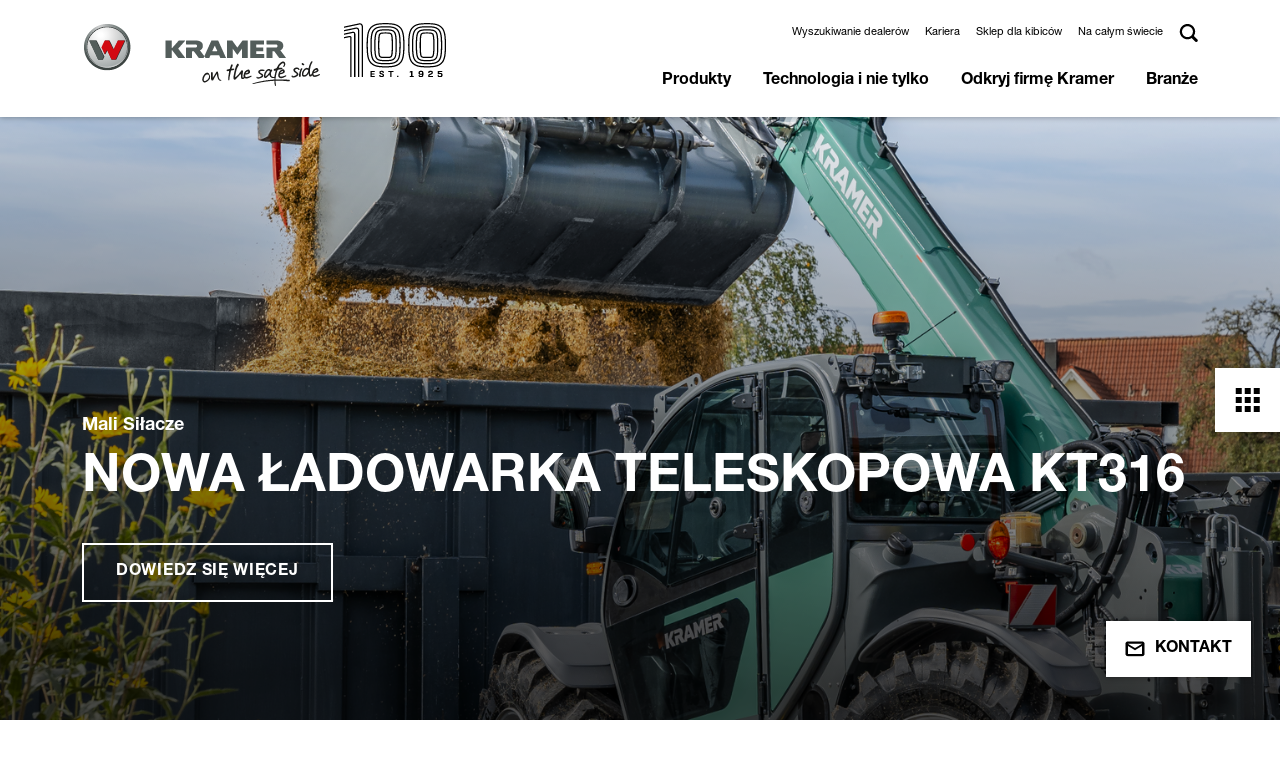

--- FILE ---
content_type: text/html; charset=utf-8
request_url: https://www.kramer-online.com/pl
body_size: 14303
content:
<!DOCTYPE html>
<html lang="pl" itemscope itemtype="https://schema.org/WebSite" class="no-js">
<head><!-- Copyright (c) 2000-2024 etracker GmbH. All rights reserved. -->
        <!-- This material may not be reproduced, displayed, modified or distributed -->
        <!-- without the express prior written permission of the copyright holder. -->
        <!-- etracker tracklet 5.0 -->
        <script type="text/javascript">
        // var et_pagename = "";
        // var et_areas = "";
        // var et_tval = 0;
        // var et_tsale = 0;
        // var et_tonr = "";
        // var et_basket = "";
        var et_proxy_redirect = "\/\/etd.kramer-online.com";
        </script>
        <script id="_etLoader" type="text/javascript" charset="UTF-8" data-block-cookies="true" data-secure-code="5zENpm" src="//etd.kramer-online.com/code/e.js" async></script>
        <!-- etracker tracklet 5.0 end -->

<meta charset="utf-8">
<!-- 
	This website is powered by TYPO3 - inspiring people to share!
	TYPO3 is a free open source Content Management Framework initially created by Kasper Skaarhoj and licensed under GNU/GPL.
	TYPO3 is copyright 1998-2026 of Kasper Skaarhoj. Extensions are copyright of their respective owners.
	Information and contribution at https://typo3.org/
-->



<title>Maszyny budowlane i rolnicze | Kramer</title>
<meta name="generator" content="TYPO3 CMS">
<meta name="description" content="Kramer jest dostawcą maszyn budowlanych i rolniczych z napędem na 4 koła: ładowarek kołowych i ładowarek teleskopowych. Dowiedz się więcej o naszych produktach na stronie internetowej!">
<meta name="viewport" content="width=device-width, initial-scale=1, user-scalable=0, shrink-to-fit=no">
<meta name="twitter:card" content="summary">


<link rel="stylesheet" href="/typo3temp/assets/compressed/merged-e459976336dd502e8066a6eca0d7bf28-97d108ad30a9ea8e62ab604d4a45f55a.css?1764680456" media="all">




<script>document.documentElement.classList.remove("no-js");</script>

<link rel="apple-touch-icon" sizes="180x180" href="/_assets/b9df004e7f37d8e39e1f5da3327f12bc/Icons/Favicons/apple-touch-icon.png">
<link rel="icon" type="image/png" sizes="32x32" href="/_assets/b9df004e7f37d8e39e1f5da3327f12bc/Icons/Favicons/favicon-32x32.png">
<link rel="icon" type="image/png" sizes="16x16" href="/_assets/b9df004e7f37d8e39e1f5da3327f12bc/Icons/Favicons/favicon-16x16.png">
<link rel="mask-icon" href="/_assets/b9df004e7f37d8e39e1f5da3327f12bc/Icons/Favicons/safari-pinned-tab.svg" color="#ffd511">
<link href="/_assets/b9df004e7f37d8e39e1f5da3327f12bc/Icons/Favicons/favicon.ico" rel="shortcut icon" />
<link rel="manifest" href="/_assets/b9df004e7f37d8e39e1f5da3327f12bc/Icons/Favicons/manifest.json" crossorigin="use-credentials">
<script data-ignore="1" data-cookieconsent="statistics" type="text/plain"></script>
<link rel="canonical" href="https://www.kramer-online.com/pl/"/>

<link rel="alternate" hreflang="x-default" href="https://www.kramer-online.com/world/"/>
<link rel="alternate" hreflang="de-DE" href="https://www.kramer-online.com/de/"/>
<link rel="alternate" hreflang="de-AT" href="https://www.kramer-online.com/at/"/>
<link rel="alternate" hreflang="de-CH" href="https://www.kramer-online.com/ch/"/>
<link rel="alternate" hreflang="fr-CH" href="https://www.kramer-online.com/ch/fr/"/>
<link rel="alternate" hreflang="it-CH" href="https://www.kramer-online.com/ch/it/"/>
<link rel="alternate" hreflang="fr-FR" href="https://www.kramer-online.com/fr/"/>
<link rel="alternate" hreflang="it-IT" href="https://www.kramer-online.com/it/"/>
<link rel="alternate" hreflang="es-ES" href="https://www.kramer-online.com/es/"/>
<link rel="alternate" hreflang="nl-NL" href="https://www.kramer-online.com/nl/"/>
<link rel="alternate" hreflang="pl-PL" href="https://www.kramer-online.com/pl/"/>
<link rel="alternate" hreflang="sv-SE" href="https://www.kramer-online.com/se/"/>
<link rel="alternate" hreflang="en-GB" href="https://www.kramer-online.com/uk/"/>
<link rel="alternate" hreflang="en-IE" href="https://www.kramer-online.com/uk/"/>
<link rel="alternate" hreflang="en-FI" href="https://www.kramer-online.com/europe/"/>
<link rel="alternate" hreflang="en-HU" href="https://www.kramer-online.com/europe/"/>
<link rel="alternate" hreflang="en-EE" href="https://www.kramer-online.com/europe/"/>
<link rel="alternate" hreflang="en-BE" href="https://www.kramer-online.com/europe/"/>
<link rel="alternate" hreflang="en-AU" href="https://www.kramer-online.com/anz/"/>
<link rel="alternate" hreflang="en-NZ" href="https://www.kramer-online.com/anz/"/>
<link rel="alternate" hreflang="ru-UA" href="https://www.kramer-online.com/ua/"/>
<link rel="alternate" hreflang="ru-RU" href="https://www.kramer-online.com/ru/"/>
<link rel="alternate" hreflang="ru-BY" href="https://www.kramer-online.com/ru/"/>
</head>
<body data-pid="72" data-language="7" data-exid="">





    <header class="header ">
        <div class="container visible">
            <nav class="navbar navbar-expand-lg header__nav">
                <a href="/pl/" aria-label="" class="navbar-brand header__brand">
                    <img class="navbar-logo" src="/resources/_build/images/logos/logo.svg" width="610" height="168" alt="" />
                    <img class="navbar-logo anniversary" src="/resources/_build/images/logos/logo-100years.svg" width="102" height="54" alt="" />
                </a>
                <div class="header__actions actions d-lg-none">
                    <button type="button" class="actions__item btn btn-toggle-menu actions__item--search" data-trigger="#panel-search">
                        <img src="/resources/_build/images/icons/search.svg">
                    </button>
                    <button type="button" class="actions__item btn btn-toggle-menu actions__item--menu"
                            data-trigger="#panel-menu-main"></button>
                </div>
                <div id="panel-search" class="navbar-collapse header__navbar d-lg-none">
                    <form class="form form-inline search-box search-box--mobile"
                          method="GET"
                          action="/pl/wyszukaj">
                         <div class="search-box__box">
                             <input type="search"
                                    class="form-control input-text search-box__input"
                                    name="tx_solr[q]"
                                    placeholder="Search"
                                    aria-label="Search">
                             <button type="submit"
                                     class="btn btn-secondary search-box__button">
                                    <img src="/resources/_build/images/icons/search_white.svg"></i>
                             </button>
                        </div>
                    </form>
                </div>
                <nav id="panel-menu-main"
                    class="navbar-collapse header__navbar">
                    <div class="navbar-links d-flex header__links">
                        <ul class="navbar-nav header__menu header__menu--top header-top">
                            
                                
                                    <li class="nav-item header-top__item">
                                        
                                            <a href="https://locations.kramer-online.com/lf/" target="_blank" aria-haspopup="false" rel="noreferrer" title="Wyszukiwanie dealerów" class="link default
 none">
                                                Wyszukiwanie dealerów
                                            </a>
                                        
                                    </li>
                                
                                    <li class="nav-item header-top__item">
                                        
                                            <a href="/pl/odkryj-firme-kramer/kariera" aria-haspopup="false" title="Kariera" class="link default
 none">
                                                Kariera
                                            </a>
                                        
                                    </li>
                                
                                    <li class="nav-item header-top__item">
                                        
                                            <a href="https://www.kramer-shop.de/" target="_blank" aria-haspopup="false" rel="noreferrer" title="Sklep dla kibiców" class="link default
 none">
                                                Sklep dla kibiców
                                            </a>
                                        
                                    </li>
                                
                                    <li class="nav-item header-top__item">
                                        
                                            <a href="https://www.kramer-online.com/gateway" target="_blank" aria-haspopup="false" title="Na całym świecie" class="link default
 none">
                                                Na całym świecie
                                            </a>
                                        
                                    </li>
                                
                            
                            
                            <li class="nav-item d-none d-lg-block header-top__item header-top__item--search search-box search-box--desktop">
                                <a href="#"
                                   class="search-box__btn"
                                   data-open="panel-search-desktop">
                                  <img src="/resources/_build/images/icons/search.svg">
                                </a>
                                <div id="panel-search-desktop" class="search-panel search-box__inner">
                                    <form class="form form-inline search-box__form"
                                          method="GET"
                                          action="/pl/wyszukaj">
                                         <div class="search-box__box">
                                             <input type="search"
                                                    name="tx_solr[q]"
                                                    class="form-control input-text search-box__input"
                                                    placeholder="Search"
                                                    aria-label="Search">
                                             <button type="submit"
                                                     class="btn btn-secondary search-box__button">
                                                    <img src="/resources/_build/images/icons/search_white.svg">
                                             </button>
                                         </div>
                                    </form>
                                </div>
                            </li>
                        </ul>
                    </div>
                    <ul class="navbar-nav header__menu header__menu--main header-main" data-menu="main">
                        
                            
                            <li class="nav-item header-main__item">
                                
                                    <button type="button" class="btn btn-menu d-lg-none"><img src="/resources/_build/images/icons/arrow_black.svg"></button>
                                
                                <a href="/pl/produkty"
                                    title="Produkty"
                                    class="nav-link"
                                    data-hover="submenu"
                                    target="_self"
                                rel="noreferrer">
                                Produkty</a>
                                
                                
                                    
        <div class="main-submenu">
            <ul class="submenu-list">
                
                       
                    
                        <li>
                            
                                <button type="button" class="btn btn-menu d-lg-none"><img src="/resources/_build/images/icons/arrow_black.svg"></button>
                            
                            <a href="/pl/produkty/ladowarki-kolowe"
                               target="_self"
                               title="Ładowarki kołowe"
                               class="animation-arrow animation-arrow--dark"
                               data-open="submenu"><span>Ładowarki kołowe</span> </a>
                            
                                <div class="submenu">
                                    <ul class="submenu-list">
                                        
                                            
    
        
        <li>
            <a href="/pl/produkty/ladowarki-kolowe/ladowarki-kolowe-dla-budownictwa" title="Ładowarki kołowe dla budownictwa"
                data-open="submenu"><span>
            Ładowarki kołowe dla budownictwa</span></a>
        </li>
    

                                        
                                            
    
        
        <li>
            <a href="/pl/produkty/ladowarki-kolowe/ladowarki-kolowe-dla-rolnictwa" title="Ładowarki kołowe dla rolnictwa"
                data-open="submenu"><span>
            Ładowarki kołowe dla rolnictwa</span></a>
        </li>
    

                                        
                                    </ul>
                                </div>
                            
                        </li>
                    
                
                       
                    
                        <li>
                            
                                <button type="button" class="btn btn-menu d-lg-none"><img src="/resources/_build/images/icons/arrow_black.svg"></button>
                            
                            <a href="/pl/produkty/ladowarki-kolowe-teleskopowe"
                               target="_self"
                               title="Ładowarki kołowe teleskopowe"
                               class="animation-arrow animation-arrow--dark"
                               data-open="submenu"><span>Ładowarki kołowe teleskopowe</span> </a>
                            
                                <div class="submenu">
                                    <ul class="submenu-list">
                                        
                                            
    
        
        <li>
            <a href="/pl/produkty/ladowarki-kolowe-teleskopowe/ladowarki-kolowe-teleskopowe-dla-budownictwa" title="Ładowarki kołowe teleskopowe dla budownictwa"
                data-open="submenu"><span>
            Ładowarki kołowe teleskopowe dla budownictwa</span></a>
        </li>
    

                                        
                                            
    
        
        <li>
            <a href="/pl/produkty/ladowarki-kolowe-teleskopowe/ladowarki-kolowe-teleskopowe-dla-rolnictwa" title="Ładowarki kołowe teleskopowe dla rolnictwa"
                data-open="submenu"><span>
            Ładowarki kołowe teleskopowe dla rolnictwa</span></a>
        </li>
    

                                        
                                    </ul>
                                </div>
                            
                        </li>
                    
                
                       
                    
                        <li>
                            
                                <button type="button" class="btn btn-menu d-lg-none"><img src="/resources/_build/images/icons/arrow_black.svg"></button>
                            
                            <a href="/pl/produkty/ladowarki-teleskopowe"
                               target="_self"
                               title="Ładowarki teleskopowe"
                               class="animation-arrow animation-arrow--dark"
                               data-open="submenu"><span>Ładowarki teleskopowe</span> </a>
                            
                                <div class="submenu">
                                    <ul class="submenu-list">
                                        
                                            
    
        
        <li>
            <a href="/pl/produkty/ladowarki-teleskopowe/ladowarki-teleskopowe-dla-budownictwa" title="Ładowarki teleskopowe dla budownictwa"
                data-open="submenu"><span>
            Ładowarki teleskopowe dla budownictwa</span></a>
        </li>
    

                                        
                                            
    
        
        <li>
            <a href="/pl/produkty/ladowarki-teleskopowe/ladowarki-teleskopowe-dla-rolnictwa" title="Ładowarki teleskopowe dla rolnictwa"
                data-open="submenu"><span>
            Ładowarki teleskopowe dla rolnictwa</span></a>
        </li>
    

                                        
                                    </ul>
                                </div>
                            
                        </li>
                    
                
                       
                    
                        <li>
                            
                            <a href="/pl/produkty/osprzet-dodatkowy"
                               target="_self"
                               title="Osprzęt dodatkowy"
                               class=""
                               ><span>Osprzęt dodatkowy</span> </a>
                            
                        </li>
                    
                
                <li><div class="submenu submenu-product submenu-fake"></div></li>
            </ul>
        </div>
    
                                
                            </li>
                        
                            
                            <li class="nav-item header-main__item">
                                
                                    <button type="button" class="btn btn-menu d-lg-none"><img src="/resources/_build/images/icons/arrow_black.svg"></button>
                                
                                <a href="/pl/technologia-i-nie-tylko"
                                    title="Technologia i nie tylko"
                                    class="nav-link"
                                    data-hover="submenu"
                                    target="_self"
                                rel="noreferrer">
                                Technologia i nie tylko</a>
                                
                                
                                    
        <div class="main-submenu">
            <ul class="submenu-list">
                
                       
                    
                        <li>
                            
                            <a href="/pl/technologia-i-nie-tylko/system-kramer"
                               target="_self"
                               title="System Kramer"
                               class=""
                               ><span>System Kramer</span> </a>
                            
                        </li>
                    
                
                       
                    
                        <li>
                            
                            <a href="/pl/technologia-i-nie-tylko/tryby-skretu"
                               target="_self"
                               title="Tryby skrętu"
                               class=""
                               ><span>Tryby skrętu</span> </a>
                            
                        </li>
                    
                
                       
                    
                        <li>
                            
                            <a href="/pl/technologia-i-nie-tylko/equipcare"
                               target="_self"
                               title="EquipCare"
                               class=""
                               ><span>EquipCare</span> </a>
                            
                        </li>
                    
                
                       
                    
                        <li>
                            
                            <a href="/pl/technologia-i-nie-tylko/ecospeed-ecospeedpro"
                               target="_self"
                               title="ecospeed &amp; ecospeedPRO"
                               class=""
                               ><span>ecospeed &amp; ecospeedPRO</span> </a>
                            
                        </li>
                    
                
                       
                    
                        <li>
                            
                                <button type="button" class="btn btn-menu d-lg-none"><img src="/resources/_build/images/icons/arrow_black.svg"></button>
                            
                            <a href="/pl/technologia-i-nie-tylko/wlasciwosci"
                               target="_self"
                               title="Właściwości"
                               class="animation-arrow animation-arrow--dark"
                               data-open="submenu"><span>Właściwości</span> </a>
                            
                                <div class="submenu">
                                    <ul class="submenu-list">
                                        
                                            
    
        
        <li>
            <a href="/pl/technologia-i-nie-tylko/wlasciwosci/smart-loading" title="Smart Loading"
               ><span>
            Smart Loading</span></a>
        </li>
    

                                        
                                            
    
        
        <li>
            <a href="/pl/technologia-i-nie-tylko/wlasciwosci/smart-driving" title="Smart Driving"
               ><span>
            Smart Driving</span></a>
        </li>
    

                                        
                                            
    
        
        <li>
            <a href="/pl/technologia-i-nie-tylko/wlasciwosci/smart-handling" title="Smart Handling:"
               ><span>
            Smart Handling:</span></a>
        </li>
    

                                        
                                            
    
        
        <li>
            <a href="/pl/technologia-i-nie-tylko/wlasciwosci/smart-attach" title="Smart Attach"
               ><span>
            Smart Attach</span></a>
        </li>
    

                                        
                                    </ul>
                                </div>
                            
                        </li>
                    
                
                       
                    
                        <li>
                            
                                <button type="button" class="btn btn-menu d-lg-none"><img src="/resources/_build/images/icons/arrow_black.svg"></button>
                            
                            <a href="/pl/technologia-i-nie-tylko/zero-emission"
                               target="_self"
                               title="Zero Emission"
                               class="animation-arrow animation-arrow--dark"
                               data-open="submenu"><span>Zero Emission</span> </a>
                            
                                <div class="submenu">
                                    <ul class="submenu-list">
                                        
                                            
    
        
        <li>
            <a href="/pl/technologia-i-nie-tylko/zero-emission/faq-zero-emission" title="FAQ Zero Emission"
               ><span>
            FAQ Zero Emission</span></a>
        </li>
    

                                        
                                    </ul>
                                </div>
                            
                        </li>
                    
                
                <li><div class="submenu submenu-product submenu-fake"></div></li>
            </ul>
        </div>
    
                                
                            </li>
                        
                            
                            <li class="nav-item header-main__item">
                                
                                    <button type="button" class="btn btn-menu d-lg-none"><img src="/resources/_build/images/icons/arrow_black.svg"></button>
                                
                                <a href="/pl/odkryj-firme-kramer"
                                    title="Odkryj firmę Kramer"
                                    class="nav-link"
                                    data-hover="submenu"
                                    target="_self"
                                rel="noreferrer">
                                Odkryj firmę Kramer</a>
                                
                                
                                    
        <div class="main-submenu">
            <ul class="submenu-list">
                
                       
                    
                        <li>
                            
                            <a href="/pl/odkryj-firme-kramer/wiadomosci"
                               target="_self"
                               title="Wiadomości"
                               class=""
                               ><span>Wiadomości</span> </a>
                            
                        </li>
                    
                
                       
                    
                        <li>
                            
                            <a href="/pl/odkryj-firme-kramer/raporty-z-terenu"
                               target="_self"
                               title="Raporty z terenu"
                               class=""
                               ><span>Raporty z terenu</span> </a>
                            
                        </li>
                    
                
                       
                    
                        <li>
                            
                            <a href="/pl/odkryj-firme-kramer/targi"
                               target="_self"
                               title="Targi"
                               class=""
                               ><span>Targi</span> </a>
                            
                        </li>
                    
                
                       
                    
                        <li>
                            
                            <a href="/pl/odkryj-firme-kramer/nasza-historia"
                               target="_self"
                               title="Nasza historia"
                               class=""
                               ><span>Nasza historia</span> </a>
                            
                        </li>
                    
                
                       
                    
                        <li>
                            
                            <a href="/pl/broszury"
                               target="_self"
                               title="Broszury"
                               class=""
                               ><span>Broszury</span> </a>
                            
                        </li>
                    
                
                <li><div class="submenu submenu-product submenu-fake"></div></li>
            </ul>
        </div>
    
                                
                            </li>
                        
                            
                            <li class="nav-item header-main__item">
                                
                                    <button type="button" class="btn btn-menu d-lg-none"><img src="/resources/_build/images/icons/arrow_black.svg"></button>
                                
                                <a href="/pl/branze"
                                    title="Branże"
                                    class="nav-link"
                                    data-hover="submenu"
                                    target="_self"
                                rel="noreferrer">
                                Branże</a>
                                
                                
                                    
        <div class="main-submenu">
            <ul class="submenu-list">
                
                       
                    
                        <li>
                            
                            <a href="/pl/branze/rolnictwo"
                               target="_self"
                               title="Rolnictwo"
                               class=""
                               ><span>Rolnictwo</span> </a>
                            
                        </li>
                    
                
                       
                    
                        <li>
                            
                            <a href="/pl/branze/budownictwo"
                               target="_self"
                               title="budownictwo"
                               class=""
                               ><span>budownictwo</span> </a>
                            
                        </li>
                    
                
                       
                    
                        <li>
                            
                            <a href="/pl/branze/budownictwo-ogrodowe-i-krajobrazowe"
                               target="_self"
                               title="Budownictwo ogrodowe i krajobrazowe"
                               class=""
                               ><span>Budownictwo ogrodowe i krajobrazowe</span> </a>
                            
                        </li>
                    
                
                       
                    
                        <li>
                            
                            <a href="/pl/branze/gminy-i-administracje"
                               target="_self"
                               title="Gminy i administracje"
                               class=""
                               ><span>Gminy i administracje</span> </a>
                            
                        </li>
                    
                
                       
                    
                        <li>
                            
                            <a href="/pl/branze/przemysl-i-recykling"
                               target="_self"
                               title="Przemysł i recykling"
                               class=""
                               ><span>Przemysł i recykling</span> </a>
                            
                        </li>
                    
                
                       
                    
                        <li>
                            
                            <a href="/pl/branze/wynajem"
                               target="_self"
                               title="Wynajem"
                               class=""
                               ><span>Wynajem</span> </a>
                            
                        </li>
                    
                
                <li><div class="submenu submenu-product submenu-fake"></div></li>
            </ul>
        </div>
    
                                
                            </li>
                        
                        
                    </ul>
                </nav>
            </nav>
        </div>
    </header>

    








    

    <div class="page-section black-light">
        

    
    
            <section id="carousel-slider" class="carousel slide slider slider--fade stage-slider stage-slider--indicator-progress" data-bs-ride="carousel">
                <div class="carousel-inner slider__items">
                    
                        <div class="carousel-item active">
                            
    <article class="stage stage--photo">
        
            
                    <figure class="stage__image ">
                        

<picture>
    <source media="(min-width: 768px)"
            srcset="/media/_processed_/b/6/csm_KA_image_KT316_Des2025_action_TrailerLoading_p02_97a95da7a1.png">
    <source media="(max-width: 768px)"
            srcset="/media/_processed_/b/6/csm_KA_image_KT316_Des2025_action_TrailerLoading_p02_b9e621bda9.png">
    <img src="/media/_processed_/b/6/csm_KA_image_KT316_Des2025_action_TrailerLoading_p02_97a95da7a1.png"
         alt="Ładowarka teleskopowa KT316 ładuje kontener"
         title=""
         draggable="false"/>
</picture>



                    </figure>
                
        
        <div class="stage__caption">
            <div class="stage__body stage__body--left container">
                
                    <p class="stage__subheading">Mali Siłacze</p>
                
                
                    <p class="stage__heading heading heading--1">Nowa ładowarka teleskopowa KT316</p>
                
                <div class="stage__actions">
                    
                        
                        <a href="/pl/produkty/ladowarki-teleskopowe/ladowarki-teleskopowe-dla-rolnictwa/kt316" onclick="" title="Dowiedz się więcej" class="btn btn-outline-white yellow">
                            Dowiedz się więcej
                        </a>
                    
                </div>
            </div>
        </div>
    </article>

                        </div>
                    
                        <div class="carousel-item">
                            
    <article class="stage stage--photo">
        
            
                    <figure class="stage__image ">
                        

<picture>
    <source media="(min-width: 768px)"
            srcset="/media/_processed_/a/a/csm_kt429_v2_94448f9b00.jpg">
    <source media="(max-width: 768px)"
            srcset="/media/_processed_/a/a/csm_kt429_v2_e4dc588cf0.jpg">
    <img src="/media/_processed_/a/a/csm_kt429_v2_94448f9b00.jpg"
         alt=""
         title=""
         draggable="false"/>
</picture>



                    </figure>
                
        
        <div class="stage__caption">
            <div class="stage__body stage__body--left container">
                
                    <p class="stage__subheading">Ładowarki teleskopowe</p>
                
                
                    <p class="stage__heading heading heading--1">Więcej wydajności i wygody</p>
                
                <div class="stage__actions">
                    
                        
                        <a href="/pl/produkty/ladowarki-kolowe-teleskopowe" onclick="" title="Dowiedz się więcej" class="btn btn-outline-white yellow">
                            Dowiedz się więcej
                        </a>
                    
                </div>
            </div>
        </div>
    </article>

                        </div>
                    
                </div>
                <div class="container">
                    <div class="carousel-indicators indicators">
                        <a class="indicators__button indicators__button--prev animation-arrow" href="#carousel-slider"
                            role="button" data-bs-slide="prev">
                            <span class="sr-only">
                                Previous
                            </span>
                        </a>
                        
                            <button type="button" data-bs-target="#carousel-slider" data-bs-slide-to="0"
                                class="indicators__item  active"
                                aria-current=" true"
                                aria-label="Slide 1"></button>
                        
                            <button type="button" data-bs-target="#carousel-slider" data-bs-slide-to="1"
                                class="indicators__item "
                                aria-current=""
                                aria-label="Slide 2"></button>
                        
                        <a class="indicators__button indicators__button--next animation-arrow" href="#carousel-slider"
                            role="button" data-bs-slide="next">
                            <span class="sr-only">
                                Next
                            </span>
                        </a>
                    </div>
                </div>

                <a class="carousel-control-prev slider__prev" href="#carousel-slider" role="button"
                    data-bs-slide="prev">
                    <span class="carousel-control-prev-icon" aria-hidden="true"></span>
                    <span class="sr-only">
                        Previous
                    </span>
                </a>
                <a class="carousel-control-next slider__next" href="#carousel-slider" role="button"
                    data-bs-slide="next">
                    <span class="carousel-control-next-icon" aria-hidden="true"></span>
                    <span class="sr-only">
                        Next
                    </span>
                </a>
            </section>
        






    </div>























    <div class="page-section products-highlight">
        <div class="container">
            <div class="row">
                
    <div class="col-xl-6">
        <div class="headline headline--land">
            
                    <h5>Rolnictwo</h5>
                
        </div>
        <ul class="products-highlight__list ph-list">
            
                <li class="ph-list__item">
                    <a href="/pl/produkty/ladowarki-kolowe/ladowarki-kolowe-dla-rolnictwa" title="Ładowarki kołowe" class="ph-list__link">
                        <img src="https://cdn.mediapool.wackerneusongroup.com/image/491085414967/image_o6n8u6iffp7adff6fmdvae441d/-Ro:5,w:150,h:150-FWEBP"
                             alt=""
                             title="Ładowarki kołowe"/>
                        <span>Ładowarki kołowe</span>
                    </a>
                </li>
            
                <li class="ph-list__item">
                    <a href="/pl/produkty/ladowarki-kolowe-teleskopowe/ladowarki-kolowe-teleskopowe-dla-rolnictwa" title="Ładowarki kołowe teleskopowe" class="ph-list__link">
                        <img src="https://cdn.mediapool.wackerneusongroup.com/image/491085414967/image_h2l9ht6h5t20v4mc4rend6te3v/-Ro:5,w:150,h:150-FWEBP"
                             alt=""
                             title="Ładowarki kołowe teleskopowe"/>
                        <span>Ładowarki kołowe teleskopowe</span>
                    </a>
                </li>
            
                <li class="ph-list__item">
                    <a href="/pl/produkty/ladowarki-teleskopowe/ladowarki-teleskopowe-dla-rolnictwa" title="Ładowarki teleskopowe" class="ph-list__link">
                        <img src="https://cdn.mediapool.wackerneusongroup.com/image/491085414967/image_s47gur6c955jp2g760f6iord7b/-Ro:5,w:150,h:150-FWEBP"
                             alt=""
                             title="Ładowarki teleskopowe"/>
                        <span>Ładowarki teleskopowe</span>
                    </a>
                </li>
            
        </ul>
    </div>

                
    <div class="col-xl-6">
        <div class="headline headline--bau">
            
                    <h5>Budownictwo</h5>
                
        </div>
        <ul class="products-highlight__list ph-list">
            
                <li class="ph-list__item">
                    <a href="/pl/produkty/ladowarki-kolowe/ladowarki-kolowe-dla-budownictwa" title="Ładowarki kołowe" class="ph-list__link">
                        <img src="https://cdn.mediapool.wackerneusongroup.com/image/491085414967/image_mnm2m48cdd6ih6r27pukbrkp5o/-Ro:5,w:150,h:150-FWEBP"
                             alt=""
                             title="Ładowarki kołowe"/>
                        <span>Ładowarki kołowe</span>
                    </a>
                </li>
            
                <li class="ph-list__item">
                    <a href="/pl/produkty/ladowarki-kolowe-teleskopowe/ladowarki-kolowe-teleskopowe-dla-budownictwa" title="Ładowarki kołowe teleskopowe" class="ph-list__link">
                        <img src="https://cdn.mediapool.wackerneusongroup.com/image/491085414967/image_43nifnmsqp7tj7un8ahtu54f3q/-Ro:5,w:150,h:150-FWEBP"
                             alt=""
                             title="Ładowarki kołowe teleskopowe"/>
                        <span>Ładowarki kołowe teleskopowe</span>
                    </a>
                </li>
            
                <li class="ph-list__item">
                    <a href="/pl/produkty/ladowarki-teleskopowe/ladowarki-teleskopowe-dla-budownictwa" title="Ładowarki teleskopowe" class="ph-list__link">
                        <img src="https://cdn.mediapool.wackerneusongroup.com/image/491085414967/image_6p44vsf4gt15j94g7jjvodvq2s/-Ro:5,w:150,h:150-FWEBP"
                             alt=""
                             title="Ładowarki teleskopowe"/>
                        <span>Ładowarki teleskopowe</span>
                    </a>
                </li>
            
        </ul>
    </div>

            </div>
        </div>
    </div>






<!--TYPO3SEARCH_begin-->

    
    
    
    
    <main id="content">
        


    <div class="banner page-section banner--full">
        
        
                <div class="banner__container ">
                    
                           
    

<a id="c1103"></a>

    
    <article class="stage stage--banner">
        
            <figure class="stage__image ">
                

<picture>
    <source media="(min-width: 768px)"
            srcset="/media/_processed_/1/d/csm_shutterstock_2084413432_e3da679942.jpg">
    <source media="(max-width: 768px)"
            srcset="/media/_processed_/1/d/csm_shutterstock_2084413432_c3fd816920.jpg">
    <img src="/media/_processed_/1/d/csm_shutterstock_2084413432_e3da679942.jpg"
         alt=""
         title=""
         draggable="false"
         loading="lazy" />
</picture>



            </figure>
        

        <div class="stage__caption">
            <div class="stage__body container">
                
                    <p class="stage__heading stage__heading--banner heading heading--1">Znajdź dealera</p>
                
                
                    <p class="stage__subheading stage__subheading--banner">Tutaj możesz znaleźć najbliższego dealera Kramer</p>
                
                <div class="stage__actions">
                    <a href="https://locations.kramer-online.com/lf/" target="_blank" onclick="" rel="noreferrer" title="Znajdź dealera" class="btn btn-outline-white">
                        Znajdź dealera
                    </a>
                </div>
            </div>
        </div>
    </article>





                    
                </div>
            
    </div>
    





<a id="c1126"></a>

    <section class="page-section page-section--teaser ">
        
        
                
                    <div class="container position-relative teaser-single">
                        
    <div class="row teaser teaser--big teaser--lg teaser--
        justify-content-md-end">
    <div class="col-md-6 teaser__column order-2 teaser__column--abs order-md-1">
    <div class="teaser__intro">
        
        
                <h2 class="teaser__heading">Unikalny system Kramer</h2>
            
        <div class="teaser__text rte"><p>Marka Kramer oznacza ładowarki kołowe, ładowarki kołowe teleskopowe i ładowarki teleskopowe z czterema kołami skrętnymi oraz ładowarki teleskopowe o wyjątkowej zwrotności i skuteczności, umożliwiającej poruszanie się po każdym terenie. Dzięki sprawdzonej, jednoczęściowej ramie pojazdu maszyny Kramer przekonują swoją wysoką stabilnością.&nbsp;</p>
<p>&nbsp;</p></div>
        
            <a href="/pl/technologia-i-nie-tylko/system-kramer" class="btn btn-outline-primary">Dowiedz się więcej</a>
        
    </div>
    </div>
    <div class="col-md-6 teaser__column order-1
            order-md-2">
    <div class="teaser__image teaser__image--fixed">
        <img src="/media/_processed_/2/a/csm_KL608-Steering-Type_34ae5a6ab6.jpg" width="711" height="474" alt="" />

    </div>
    </div>
    </div>

                    </div>
                
            


    </section>



<div id="c1153"
     class="page-section light">
    <div class="container">
        
    
    <div class="attachment row attachment--static">
        <div class="col-md-6">
            <div class="attachment__head">
                <p class="attachment__heading heading heading--2">Serwis i części zamienne dzięki przedstawicielowi handlowemu na miejscu</p>
                <a href="/pl/serwis-i-czesci-zamienne" onclick="" title="Dowiedz się więcej" class="btn btn-outline-primary">
                    Dowiedz się więcej
                </a>
            </div>
        </div>
        <div class="col-md-6 attachment__col">
            
                    <div class="attachment__box">
                        
        <div class="attachment__image">
            <img src="/media/_processed_/d/d/csm_Service_und_Ersatzteile_120f568fc8.jpg" width="450" height="300" alt="" />

        </div>
    
                    </div>
                
        </div>
    </div>
    

    

    </div>
</div>



    
            
    <!--TYPO3SEARCH_end-->
    
        
                
                
    <!-- top news -->
    
            <section class="news news--top page-section">
                
                
                
                
                        <div id="carousel-slider-"
                                    class="carousel slide slider slider--dark slider--inner container"
                                    data-bs-ride="carousel">
                            <div class="carousel-inner slider__items">
                                    
                                        <div class="carousel-item active">
                                            

      <a class="row teaser teaser--big" title="Gospodarstwo Sloveč w Czechach polega na maszynach Kramer" target="_blank" href="https://kramer-live.c-182.maxcluster.net/content/pl/success-stories-global/gospodarstwo-slovec-w-czechach-polega-na-maszynach-kramer">
            <div class="col-md-6">
                  <div class="news__image teaser__image">
                        
    
            
                
                    <img src="/media/_processed_/7/d/csm_Kramer-KT559-ZS-Slovec_DSC07028_68ad1c299f.jpg" width="632" height="422" alt="" />
                
            
        


                  </div>
            </div>
            <div class="col-md-6">
                  <div class="news__intro news__intro--top teaser__intro">
                        <span class="news__date">16.08.2023</span>
                        <h3 class="news__heading teaser__heading">Gospodarstwo Sloveč w Czechach polega na maszynach Kramer</h3>
                        <p class="news__text teaser__text">Un totale di tre pale Kramer sono in uso nell&#039;azienda agricola Sloveč nella Repubblica Ceca.
L&#039;azienda agricola ZS Sloveč nella Repubblica Ceca si affida alla qualità tedesca delle macchine Kramer e apprezza l&#039;eccellente servizio e la vicinanza al suo partner commerciale.</p>
                        <span class="btn btn-outline-primary">
                              Więcej
                        </span>
                  </div>
            </div>
      </a>



                                        </div>
                                    
                                        <div class="carousel-item">
                                            

      <a class="row teaser teaser--big" title="Dwie ładowarki teleskopowe KT559 jednocześnie u producenta pasz Grupo Carli w środkowych Włoszech" target="_blank" href="https://kramer-live.c-182.maxcluster.net/content/pl/success-stories-global/dwie-ladowarki-teleskopowe-kt559-jednoczesnie-u-producenta-pasz-grupo-carli-w-srodkowych-wloszech">
            <div class="col-md-6">
                  <div class="news__image teaser__image">
                        
    
            
                
                    <img src="/media/_processed_/f/6/csm_KT559_beim_Futtermittelhersteller_Grupo_Carli_4_cda0d2ec73.jpeg" width="632" height="422" alt="" />
                
            
        


                  </div>
            </div>
            <div class="col-md-6">
                  <div class="news__intro news__intro--top teaser__intro">
                        <span class="news__date">01.07.2021</span>
                        <h3 class="news__heading teaser__heading">Dwie ładowarki teleskopowe KT559 jednocześnie u producenta pasz Grupo Carli w środkowych Włoszech</h3>
                        <p class="news__text teaser__text">W lipcu 2021 r. ładowarki teleskopowe Kramer KT559 zostały dostarczone do Tre C, największego zakładu Gruppo Carli. Maszyny zrobiły już bardzo dobre i niezawodne wrażenie we wszystkich obszarach od momentu rozpoczęcia pracy.</p>
                        <span class="btn btn-outline-primary">
                              Więcej
                        </span>
                  </div>
            </div>
      </a>



                                        </div>
                                    
                            </div>
                            <div class="container">
                                    <div class="carousel-indicators indicators indicators--dark indicators--inner">
                                        <a class="indicators__button indicators__button--prev animation-arrow animation-arrow--dark"
                                        href="#carousel-slider-"
                                        role="button"
                                        data-bs-slide="prev">
                                        <span class="sr-only">Previous</span>
                                        </a>
                                        
                                                <button type="button"
                                                    data-bs-target="#carousel-slider-"
                                                    data-bs-slide-to="0"
                                                    class="indicators__item  active"
                                                    aria-current=" true"
                                                    aria-label="Slide 1"></button>
                                        
                                                <button type="button"
                                                    data-bs-target="#carousel-slider-"
                                                    data-bs-slide-to="1"
                                                    class="indicators__item "
                                                    aria-current=""
                                                    aria-label="Slide 2"></button>
                                        
                                        <a class="indicators__button indicators__button--next animation-arrow animation-arrow--dark"
                                        href="#carousel-slider-"
                                        role="button"
                                        data-bs-slide="next">
                                        <span class="sr-only">Next</span>
                                        </a>
                                    </div>
                            </div>

                            <a class="carousel-control-prev slider__prev"
                                    href="#carousel-slider-"
                                    role="button"
                                    data-bs-slide="prev">
                                    <span class="carousel-control-prev-icon" aria-hidden="true"></span>
                                    <span class="sr-only">Previous</span>
                            </a>
                            <a class="carousel-control-next slider__next"
                                    href="#carousel-slider-"
                                    role="button"
                                    data-bs-slide="next">
                                    <span class="carousel-control-next-icon" aria-hidden="true"></span>
                                    <span class="sr-only">Next</span>
                            </a>
                        </div>
                    
            </section>
        


            
    
    <!--TYPO3SEARCH_begin-->

        




<div id="c1168"
     class="page-section light">
    <div class="container">
        
    
    <div class="attachment row attachment--static">
        <div class="col-md-6">
            <div class="attachment__head">
                <p class="attachment__heading heading heading--2">Znajdź pasujący osprzęt dodatkowy</p>
                <a href="/pl/produkty/osprzet-dodatkowy" onclick="" title="Dowiedz się więcej" class="btn btn-outline-primary">
                    Dowiedz się więcej
                </a>
            </div>
        </div>
        <div class="col-md-6 attachment__col">
            
                    <div class="attachment__box">
                        
        <div class="attachment__image">
            <img src="/media/_processed_/3/7/csm_1000187889_1_5f24e89356.png" width="300" height="300" alt="" />

        </div>
    
                    </div>
                
        </div>
    </div>
    

    

    </div>
</div>



    
            
    <!--TYPO3SEARCH_end-->
    
        
                
                
    <!-- top news -->
    
            <section class="news news--teasers page-section dark news--home">
                <div class="container">
                    
                        <h2 class="news__head">Nowości i aktualności</h2>
                    
                    <div class="row">
                        
                        
                            
      <div class="col-md-6 col-xl-4">
            <a class="news__tile" title="Grupa Wacker Neuson otwiera nowe centrum logistyczne i wzmacnia globalne dostawy części zamiennych" href="/pl/odkryj-firme-kramer/wiadomosci/szczegoly-aktualnosci/grupa-wacker-neuson-otwiera-nowe-centrum-logistyczne-i-wzmacnia-globalne-dostawy-czesci-zamiennych">
                    <div class="news__image">
                        
    
            
                
                    <img src="/media/_processed_/0/3/csm_Wacker_Neuson_Group_Er%C3%B6ffnung_Logistikstandort_M%C3%BClheim-K%C3%A4rlich_7cf79d2387.jpg" width="632" height="422" alt="" />
                
            
        


                    </div>
                    <div class="news__box">
                        <div class="news__date">24.06.2024</div>
                        <h6 class="news__heading">Grupa Wacker Neuson otwiera nowe centrum logistyczne i wzmacnia globalne dostawy części zamiennych</h6>
                        <p class="news__text">- Uruchomienie nowego centrum logistycznego Grupy Wacker Neuson w Mülheim-Kärlich
- Rozszerzenie globalnej działalności w zakresie części zamiennych i usług 
- Zrównoważona i wysoce wydajna logistyka magazynowa we współpracy z Kühne+Nagel </p>
                        <span class="btn btn--arrow news__button animation-arrow animation-arrow--dark">
                              <span>Więcej</span>
                        </span>
                    </div>
            </a>
      </div>


                        
                            
      <div class="col-md-6 col-xl-4">
            <a class="news__tile" title="Nowa generacja ładowarek kołowych serii 8 - wydajność zaczyna się tutaj" href="/pl/odkryj-firme-kramer/wiadomosci/szczegoly-aktualnosci/neue-generation-radlader-der-8er-serie-effizienz-beginnt-hier-1">
                    <div class="news__image">
                        
    
            
                
                    <img src="/media/_processed_/f/7/csm_KA_image_KL36.8_MY2024_action_BucketBrush_p01_78b86d750f.jpg" width="632" height="422" alt="" />
                
            
        


                    </div>
                    <div class="news__box">
                        <div class="news__date">21.03.2024</div>
                        <h6 class="news__heading">Nowa generacja ładowarek kołowych serii 8 - wydajność zaczyna się tutaj</h6>
                        <p class="news__text">Cechy, funkcje i komfort sprawiają, że jazda maszynami premium firmy Kramer jest przyjemna, komfortowa i pełna wrażeń. Wydajność, oszczędność paliwa i nowoczesność - tak w skrócie można scharakteryzować nowe ładowarki kołowe i teleskopowe ładowarki kołowe serii 8 (KL36.8, KL38.8, KL41.8, KL43.8, KL33.8T i KL37.8T). </p>
                        <span class="btn btn--arrow news__button animation-arrow animation-arrow--dark">
                              <span>Więcej</span>
                        </span>
                    </div>
            </a>
      </div>


                        
                            
      <div class="col-md-6 col-xl-4">
            <a class="news__tile" title="Nowa generacja ładowarek kołowych serii 8 – wydajność zaczyna się tutaj" href="/pl/odkryj-firme-kramer/wiadomosci/szczegoly-aktualnosci/neue-generation-radlader-der-8er-serie-effizienz-beginnt-hier">
                    <div class="news__image">
                        
    
            
                
                    <img src="/media/_processed_/b/9/csm_KC_image_8085_MY2024_action_BucketBrush_p01-web_5b61b048da.jpg" width="632" height="422" alt="" />
                
            
        


                    </div>
                    <div class="news__box">
                        <div class="news__date">13.03.2024</div>
                        <h6 class="news__heading">Nowa generacja ładowarek kołowych serii 8 – wydajność zaczyna się tutaj</h6>
                        <p class="news__text">Właściwości, funkcje i komfort sprawiają, że jazda serią Premium marki Kramer
jest wyjątkowym doświadczeniem. Wydajna, oszczędzająca paliwo i nowoczesna – tak można podsumować właściwości nowych ładowarek kołowych i ładowarek kołowych teleskopowych serii 8 (8085, 8095, 8105, 8115, 8085T i 8095T). </p>
                        <span class="btn btn--arrow news__button animation-arrow animation-arrow--dark">
                              <span>Więcej</span>
                        </span>
                    </div>
            </a>
      </div>


                        
                    </div>
                    
                        





                    
                </div>
            </section>
        


            
    
    <!--TYPO3SEARCH_begin-->

        




<div id="c1180"
     class="page-section ">
    <div class="container">
        
    <div class="quicklinks row">
        
            
                <a href="/pl/odkryj-firme-kramer/nasza-historia" class="quicklinks__box quicklink quicklink--white col-12 col-lg-4">
                    <div class="quicklink__body quicklink__body--white">
                        
                                <h2 class="quicklink__title">Innowacja z tradycji</h2>
                            
                        
                            <p class="quicklink__subtitle copy-big">
                                Dowiedz się więcej o nas i o naszej historii</p>
                        
                        <p class="quicklink__more animation-arrow animation-arrow--dark">
                            <span>Dowiedz się więcej
                            </span>
                        </p>
                    </div>
                </a>
            
        
            
                <a href="/pl/technologia-i-nie-tylko" class="quicklinks__box quicklink quicklink--white col-12 col-lg-4">
                    <div class="quicklink__body quicklink__body--white">
                        
                                <h2 class="quicklink__title">Fascynacja techniką</h2>
                            
                        
                            <p class="quicklink__subtitle copy-big">
                                Dowiedz się więcej o wyróżniających rozwiązaniach technicznych naszych maszyn</p>
                        
                        <p class="quicklink__more animation-arrow animation-arrow--dark">
                            <span>Dowiedz się więcej
                            </span>
                        </p>
                    </div>
                </a>
            
        
            
                <a href="/pl/technologia-i-nie-tylko/system-kramer" class="quicklinks__box quicklink quicklink--white col-12 col-lg-4">
                    <div class="quicklink__body quicklink__body--white">
                        
                                <h2 class="quicklink__title">Specjalista od obsługi materiałów</h2>
                            
                        
                            <p class="quicklink__subtitle copy-big">
                                Dowiedz się więcej o unikalnym systemie: duża stabilność, doskonała zwrotność i stałe obciążenie użytkowe</p>
                        
                        <p class="quicklink__more animation-arrow animation-arrow--dark">
                            <span>Dowiedz się więcej
                            </span>
                        </p>
                    </div>
                </a>
            
        
    </div>

    </div>
</div>

    </main>

<!--TYPO3SEARCH_end-->

    <div class="box-floating-button">
        <div class="box-floating-button-trigger">
            <img class="icon black" alt="Kontakt" src="/resources/_build/images/icons/black/floating-icon-email.svg" width="22" height="18" />
            <img class="icon white" alt="Kontakt" src="/resources/_build/images/icons/floating-icon-email.svg" width="22" height="18" />
            <span>
                Kontakt
            </span>
        </div>
        <div class="box-floating-button-content">
            <button type="button"
                    class="close"
                    data-dismiss="floatingbutton"
                    aria-label="Close">
                <span aria-hidden="true">&times;</span>
            </button>
            
                <p class="title">Kontakt</p>
            
            
            
            
                
                    <p class="link-container">
                        
                                <img class="icon" alt="Contact" src="/resources/_build/images/icons/black/floating-icon-email.svg" width="22" height="18" />
                            
                        <a href="/pl/kontakt">Skontaktuj się z nami</a>
                    </p>
                
                    <p class="link-container">
                        
                                <img class="icon" alt="Contact" src="/resources/_build/images/icons/black/floating-icon-location-point.svg" width="18" height="22" />
                            
                        <a href="https://locations.kramer-online.com/lf/" target="_blank" rel="noreferrer">Znajdź oddział</a>
                    </p>
                
            
        </div>
    </div>




<div id="videoModal"
     class="modal fade"
     tabindex="-1">
    <div class="modal-dialog modal-dialog-centered modal-video">
        <div class="modal-content">
            <div class="modal-body embed-responsive embed-responsive-16by9">
                <video src=""
                       class="video"
                       autoplay
                       playsinline></video>
            </div>
            <button type="button"
                    class="close"
                    data-dismiss="modal"
                    aria-label="Close">
                <span aria-hidden="true">&times;</span>
            </button>
        </div>
    </div>
</div>






    <aside class="socialmedia">
        <button type="button" class="btn btn--socialmedia socialmedia__button socialmedia__button--close" data-button="socialClose">
            <img src="/resources/_build/images/icons/close.svg">
        </button>
        <button type="button" class="btn btn--socialmedia socialmedia__button socialmedia__button--open active" data-button="socialOpen">
            <img src="/resources/_build/images/icons/black/grid.svg">
        </button>
        <ul class="socialmedia__list">
        
            <li class="socialmedia__item">
            
                
    <a href="https://locations.kramer-online.com/lf/" target="_blank" rel="noreferrer" class="link">
        <span class="socialmedia__img">
            <img class="icon" alt="Wyszukiwarka przedstawicieli handlowych" src="/resources/_build/images/icons/black/location-point.svg" width="15" height="20" />
        </span>
        <span class="socialmedia__name">Wyszukiwarka przedstawicieli handlowych</span>
    </a>

            
            </li>
        
            <li class="socialmedia__item">
            
                
    <a href="/pl/kontakt" target="_blank" class="link">
        <span class="socialmedia__img">
            <img class="icon" alt="E-mail" src="/resources/_build/images/icons/black/contact.svg" width="512" height="512" />
        </span>
        <span class="socialmedia__name">E-mail</span>
    </a>

            
            </li>
        
            <li class="socialmedia__item">
            
                
    <a href="https://www.facebook.com/KramerWerke" target="_blank" rel="noreferrer" class="link">
        <span class="socialmedia__img">
            <img class="icon" alt="Facebook" src="/resources/_build/images/icons/black/facebook.svg" width="9" height="18" />
        </span>
        <span class="socialmedia__name">Facebook</span>
    </a>

            
            </li>
        
            <li class="socialmedia__item">
            
                
    <a href="https://www.instagram.com/kramer_werke/?hl=de" target="_blank" rel="noreferrer" class="link">
        <span class="socialmedia__img">
            <img class="icon" alt="Instagram" src="/resources/_build/images/icons/black/instagram.svg" width="21" height="21" />
        </span>
        <span class="socialmedia__name">Instagram</span>
    </a>

            
            </li>
        
            <li class="socialmedia__item">
            
                
    <a href="https://www.linkedin.com/company/14056354" target="_blank" rel="noreferrer" class="link">
        <span class="socialmedia__img">
            <img class="icon" alt="LinkedIn" src="/resources/_build/images/icons/black/linkedIn.svg" width="19" height="18" />
        </span>
        <span class="socialmedia__name">LinkedIn</span>
    </a>

            
            </li>
        
            <li class="socialmedia__item">
            
                
    <a href="https://www.youtube.com/user/KramerWerke" target="_blank" rel="noreferrer" class="link">
        <span class="socialmedia__img">
            <img class="icon" alt="YouTube" src="/resources/_build/images/icons/black/youtube.svg" width="21" height="15" />
        </span>
        <span class="socialmedia__name">YouTube</span>
    </a>

            
            </li>
        
        </ul>
    </aside>







<div class="page-section top-button">
    <div class="footer__section-row">
        <div class="row footer__top--link__container">
            <a href="#" class="scroll-top footer__link footer__link--top--link" data-animation="arrow">
                <span>
                    Przejdź do początku
                </span>
            </a>
        </div>
    </div>
</div>
<footer class="footer">
    <section class="footer__section footer__section--links">
        <div class="container">
            <div class="footer__section-row">
                <div class="row">
                    
                        <div class="col-lg-4 footer__col">
                            <a href="/pl/kontakt" data-animation="arrow" title="Kontakt" class="footer__link">
                                <span>Kontakt</span>
                            </a>
                        </div>
                    
                        <div class="col-lg-4 footer__col">
                            <a href="/pl/odkryj-firme-kramer" data-animation="arrow" title="Odkryj firmę Kramer" class="footer__link">
                                <span>Odkryj firmę Kramer</span>
                            </a>
                        </div>
                    
                        <div class="col-lg-4 footer__col">
                            <a href="/pl/serwis-i-czesci-zamienne" data-animation="arrow" title="Serwis i części zamienne" class="footer__link">
                                <span>Serwis i części zamienne</span>
                            </a>
                        </div>
                    
                </div>
            </div>
        </div>
    </section>
    <section class="footer__section footer__section--bottom">
        <div class="container">
            <div class="row">
                
                    <div class="col-lg-3">
                        <div class="footer__links">
                            <h4 class="footer__title"></h4>
                            <ul class="footer__menu footermenu">
                                
                                    <li class="footermenu__item">
                                        <a href="/pl/stopka-redakcyjna" title="Stopka redakcyjna" class="link default">
                                            Stopka redakcyjna
                                        </a>
                                    </li>
                                
                                    <li class="footermenu__item">
                                        <a href="/pl/warunki-uzytkowania" title="Warunki użytkowania" class="link default">
                                            Warunki użytkowania
                                        </a>
                                    </li>
                                
                                    <li class="footermenu__item">
                                        <a href="https://wackerneusongroup.com/konzern/lieferanten/formulare-richtlinien/" target="Einkaufsbedingungen" rel="noreferrer" title="Warunki zakupu" class="link default">
                                            Warunki zakupu
                                        </a>
                                    </li>
                                
                            </ul>
                        </div>
                    </div>
                
                    <div class="col-lg-3">
                        <div class="footer__links">
                            <h4 class="footer__title"></h4>
                            <ul class="footer__menu footermenu">
                                
                                    <li class="footermenu__item">
                                        <a href="/pl/ochrona-danych" title="Ochrona danych" class="link default">
                                            Ochrona danych
                                        </a>
                                    </li>
                                
                                    <li class="footermenu__item">
                                        <a href="/pl/ochrona-srodowiska" title="Ochrona środowiska" class="link default">
                                            Ochrona środowiska
                                        </a>
                                    </li>
                                
                            </ul>
                        </div>
                    </div>
                
                    <div class="col-lg-3">
                        <div class="footer__links">
                            <h4 class="footer__title"></h4>
                            <ul class="footer__menu footermenu">
                                
                                    <li class="footermenu__item">
                                        <a href="/pl/haendlerbereich" title="Strefa dealerów" class="link default">
                                            Strefa dealerów
                                        </a>
                                    </li>
                                
                                    <li class="footermenu__item">
                                        <a href="/pl/ogolne-warunki-handlowe-i-dostawy-firmy-kramer-werke-gmbh" title="Ogólne warunki handlowe i dostawy firmy Kramer-Werke GmbH" class="link default">
                                            Ogólne warunki handlowe i dostawy firmy Kramer-Werke GmbH
                                        </a>
                                    </li>
                                
                            </ul>
                        </div>
                    </div>
                
                <div class="col-lg-3">
                    <div class="footer__links footer__links--social">
                        
                            <h4 class="footer__title">
                                How to find us
                            </h4>
                            <ul class="footer__menu footer__menu--social">
                                


    
        
        
            <li>
                <a href="https://www.facebook.com/KramerWerke" target="_blank" rel="noreferrer" class="link">
                    <svg width="10" height="18" viewBox="0 0 10 18" fill="none" xmlns="http://www.w3.org/2000/svg">
<path d="M2.75537 5.88021H0.567871V8.79688H2.75537V17.5469H6.4012V8.79688H9.02621L9.31787 5.88021H6.4012V4.64063C6.4012 3.98438 6.54704 3.69271 7.20329 3.69271H9.31787V0.046875H6.54704C3.92204 0.046875 2.75537 1.21354 2.75537 3.40104V5.88021Z" fill="white"/>
</svg>

                </a>
            </li>
        
    
        
        
            <li>
                <a href="https://www.instagram.com/kramer_werke/?hl=de" target="_blank" rel="noreferrer" class="link">
                    <svg width="19" height="18" viewBox="0 0 19 18" fill="none" xmlns="http://www.w3.org/2000/svg">
<path d="M5.60723 0.046875H12.9572C15.7572 0.046875 18.0322 2.32188 18.0322 5.12188V12.4719C18.0322 13.8178 17.4975 15.1087 16.5458 16.0604C15.594 17.0122 14.3032 17.5469 12.9572 17.5469H5.60723C2.80723 17.5469 0.532227 15.2719 0.532227 12.4719V5.12188C0.532227 3.7759 1.06691 2.48506 2.01866 1.53331C2.97041 0.581561 4.26125 0.046875 5.60723 0.046875ZM5.43223 1.79688C4.59679 1.79688 3.79558 2.12875 3.20484 2.71949C2.6141 3.31023 2.28223 4.11144 2.28223 4.94688V12.6469C2.28223 14.3881 3.69098 15.7969 5.43223 15.7969H13.1322C13.9677 15.7969 14.7689 15.465 15.3596 14.8743C15.9504 14.2835 16.2822 13.4823 16.2822 12.6469V4.94688C16.2822 3.20562 14.8735 1.79688 13.1322 1.79688H5.43223ZM13.876 3.10938C14.1661 3.10938 14.4443 3.22461 14.6494 3.42973C14.8545 3.63484 14.9697 3.91304 14.9697 4.20312C14.9697 4.49321 14.8545 4.77141 14.6494 4.97652C14.4443 5.18164 14.1661 5.29688 13.876 5.29688C13.5859 5.29688 13.3077 5.18164 13.1026 4.97652C12.8975 4.77141 12.7822 4.49321 12.7822 4.20312C12.7822 3.91304 12.8975 3.63484 13.1026 3.42973C13.3077 3.22461 13.5859 3.10938 13.876 3.10938ZM9.28223 4.42188C10.4425 4.42188 11.5553 4.88281 12.3758 5.70328C13.1963 6.52375 13.6572 7.63655 13.6572 8.79688C13.6572 9.9572 13.1963 11.07 12.3758 11.8905C11.5553 12.7109 10.4425 13.1719 9.28223 13.1719C8.1219 13.1719 7.00911 12.7109 6.18863 11.8905C5.36816 11.07 4.90723 9.9572 4.90723 8.79688C4.90723 7.63655 5.36816 6.52375 6.18863 5.70328C7.00911 4.88281 8.1219 4.42188 9.28223 4.42188ZM9.28223 6.17188C8.58603 6.17188 7.91835 6.44844 7.42607 6.94072C6.93379 7.433 6.65723 8.10068 6.65723 8.79688C6.65723 9.49307 6.93379 10.1607 7.42607 10.653C7.91835 11.1453 8.58603 11.4219 9.28223 11.4219C9.97842 11.4219 10.6461 11.1453 11.1384 10.653C11.6307 10.1607 11.9072 9.49307 11.9072 8.79688C11.9072 8.10068 11.6307 7.433 11.1384 6.94072C10.6461 6.44844 9.97842 6.17188 9.28223 6.17188Z" fill="white"/>
</svg>

                </a>
            </li>
        
    
        
        
            <li>
                <a href="https://www.linkedin.com/company/kramer-werke-gmbh-" target="_blank" rel="noreferrer" class="link">
                    <svg width="18" height="18" viewBox="0 0 18 18" fill="none" xmlns="http://www.w3.org/2000/svg">
<path d="M3.71429 2.16916C3.71429 3.20014 2.90424 4.01019 1.87326 4.01019C0.842281 4.01019 0.0322266 3.20014 0.0322266 2.16916C0.0322266 1.13818 0.842281 0.328125 1.87326 0.328125C2.90424 0.328125 3.71429 1.13818 3.71429 2.16916ZM3.71429 5.48302H0.0322266V17.2656H3.71429V5.48302ZM9.6056 5.48302H5.92353V17.2656H9.6056V11.0798C9.6056 7.61862 14.0241 7.32405 14.0241 11.0798V17.2656H17.7061V9.82785C17.7061 4.01019 11.1521 4.23111 9.6056 7.10313V5.48302Z" fill="white"/>
</svg>

                </a>
            </li>
        
    
        
        
            <li>
                <a href="https://locations.kramer-online.com/lf/" target="_blank" rel="noreferrer" class="link">
                    <svg width="14" height="19" viewBox="0 0 14 19" fill="none" xmlns="http://www.w3.org/2000/svg">
<path d="M11.8625 2.79609C10.5625 1.69609 8.86245 0.996094 7.06245 0.996094C5.26245 0.996094 3.46245 1.69609 2.26245 2.79609C0.962451 3.89609 0.262451 5.49609 0.262451 7.09609C0.262451 11.6961 7.06245 18.4961 7.06245 18.4961C7.06245 18.4961 13.8625 11.6961 13.8625 7.09609C13.8625 5.59609 13.1625 3.99609 11.8625 2.79609ZM7.06245 9.79609C5.76245 9.79609 4.66245 8.79609 4.66245 7.49609C4.66245 6.19609 5.66245 5.19609 6.96245 5.19609C8.26245 5.19609 9.26245 6.19609 9.26245 7.49609C9.36245 8.79609 8.26245 9.79609 7.06245 9.79609Z" fill="white"/>
</svg>

                </a>
            </li>
        
    
        
        
            <li>
                <a href="https://www.youtube.com/user/KramerWerke" target="_blank" rel="noreferrer" class="link">
                    <svg width="20" height="14" viewBox="0 0 20 14" fill="none" xmlns="http://www.w3.org/2000/svg">
<path d="M8.00358 9.90402L12.9897 7.02188L8.00358 4.13973V9.90402ZM19.1094 2.38163C19.2343 2.83316 19.3208 3.43841 19.3784 4.20698C19.4457 4.97555 19.4745 5.63845 19.4745 6.21488L19.5322 7.02188C19.5322 9.12584 19.3784 10.6726 19.1094 11.6621C18.8693 12.5268 18.312 13.084 17.4474 13.3242C16.9959 13.4491 16.1697 13.5355 14.9015 13.5932C13.6526 13.6604 12.5093 13.6892 11.4525 13.6892L9.92501 13.7469C5.89962 13.7469 3.39216 13.5932 2.40262 13.3242C1.53798 13.084 0.980764 12.5268 0.740585 11.6621C0.615693 11.2106 0.529228 10.6053 0.471585 9.83677C0.404335 9.0682 0.375514 8.4053 0.375514 7.82888L0.317871 7.02188C0.317871 4.91791 0.471585 3.37116 0.740585 2.38163C0.980764 1.51698 1.53798 0.959768 2.40262 0.719589C2.85416 0.594696 3.68037 0.508232 4.94851 0.450589C6.19744 0.383339 7.34069 0.354518 8.39748 0.354518L9.92501 0.296875C13.9504 0.296875 16.4579 0.450589 17.4474 0.719589C18.312 0.959768 18.8693 1.51698 19.1094 2.38163Z" fill="white"/>
</svg>

                </a>
            </li>
        
    
        
        
            <li>
                <a href="/pl/kontakt" target="_blank" class="link">
                    <svg xmlns="http://www.w3.org/2000/svg" width="20" height="20" viewBox="0 0 20 20">
    <g fill="none" fill-rule="evenodd">
        <g fill="#fff" fill-rule="nonzero">
            <g>
                <g>
                    <path d="M10 0C4.486 0 0 4.486 0 10s4.486 10 10 10c1.466 0 2.961-.371 4.442-1.104l-.885-1.793C12.353 17.698 11.156 18 10 18c-4.411 0-8-3.589-8-8s3.589-8 8-8 8 3.589 8 8v1c0 .692-.313 2-1.5 2-1.396 0-1.494-1.819-1.5-2V6h-2v.025C12.162 5.391 11.13 5 10 5c-2.757 0-5 2.243-5 5s2.243 5 5 5c1.45 0 2.748-.631 3.662-1.621.524.89 1.408 1.621 2.838 1.621 2.273 0 3.5-2.061 3.5-4v-1c0-5.514-4.486-10-10-10zm0 13c-1.654 0-3-1.346-3-3s1.346-3 3-3 3 1.346 3 3-1.346 3-3 3z" transform="translate(-86 -525) translate(24 525) translate(62)"/>
                </g>
            </g>
        </g>
    </g>
</svg>

                </a>
            </li>
        
    




                            </ul>
                        
                    </div>
                </div>
            </div>
        </div>
    </section>
</footer>

<script src="/typo3temp/assets/compressed/merged-0c7edfe6da76a9ad43fd0d204dfe2fb6-fc5c0f75e8d6d349bbd69c28d3eebbf1.js?1764680456"></script>
<script src="/typo3temp/assets/compressed/Form.min-b68d8df2a7b2060399d6e528d4286226.js?1764680456" defer="defer"></script>

<!--
  ~ Copyright (c) 2021.
  ~
  ~ @category   TYPO3
  ~
  ~ @copyright  2021 Dirk Persky (https://github.com/DirkPersky)
  ~ @author     Dirk Persky <info@dp-wired.de>
  ~ @license    MIT
  -->



<!-- Begin Cookie Consent plugin by Dirk Persky - https://github.com/DirkPersky/typo3-dp_cookieconsent -->
<script type="text/plain" data-ignore="1" data-dp-cookieDesc="layout">
    <!--
  ~ Copyright (c) 2021.
  ~
  ~ @category   TYPO3
  ~
  ~ @copyright  2021 Dirk Persky (https://github.com/DirkPersky)
  ~ @author     Dirk Persky <info@dp-wired.de>
  ~ @license    MIT
  -->

Używamy plików cookie w celu zapewnienia jak najlepszego wykorzystania tej strony internetowej i dalszej optymalizacji naszych usług online.  Niektóre z tych plików cookie są technicznie wymagane w celu zapewnienia pewnych funkcji strony internetowej. Ponadto, używamy niektórych plików cookie w celu uzyskania informacji o zachowaniach użytkowników na tej stronie internetowej oraz w celu ciągłego ulepszania naszej strony internetowej na podstawie tych informacji. Możesz zgodzić się lub nie zgodzić się na używanie tych statystycznych plików cookie wybierając poniżej.



</script>
<script type="text/plain" data-ignore="1" data-dp-cookieSelect="layout">
    <div class="dp--cookie-check" xmlns:f="http://www.w3.org/1999/html">
    <label for="dp--cookie-required">
        <input class="dp--check-box" id="dp--cookie-required" type="checkbox" name="" value="" checked disabled>
        Wymagane
    </label>
    <label for="dp--cookie-statistics">
        <input class="dp--check-box" id="dp--cookie-statistics" type="checkbox" name="" value="">
        Statystyki: Wyrażam zgodę na wykorzystywanie plików cookies eTracker (zbieranie danych statystycznych o zachowaniach użytkowników).
    </label>
</div>

</script>
<script type="text/plain" data-ignore="1" data-dp-cookieRevoke="layout">
    <div class="dp--revoke {{classes}}">
    <i class="dp--icon-fingerprint"></i>
    <span class="dp--hover">Cookie Policy</span>
</div>
</script>
<script type="text/plain" data-ignore="1" data-dp-cookieIframe="layout">
    <div class="dp--overlay-inner" data-nosnippet>
    <div class="dp--overlay-header">{{notice}}</div>
    <div class="dp--overlay-description">{{desc}}</div>
    <div class="dp--overlay-button">
        <button class="db--overlay-submit" onclick="window.DPCookieConsent.forceAccept(this)"
                data-cookieconsent="{{type}}">
        {{btn}}
        </button>
    </div>
</div>

</script>
<script type="text/javascript" data-ignore="1">
    window.cookieconsent_options = {
        overlay: {
            notice: true,
            box: {
                background: 'rgba(0,0,0,.8)',
                text: '#fff'
            },
            btn: {
                background: '#b81839',
                text: '#fff'
            }
        },
        content: {
            message:'Używamy plików cookie w celu zapewnienia jak najlepszego wykorzystania tej strony internetowej i dalszej optymalizacji naszych usług online.  Niektóre z tych plików cookie są technicznie wymagane w celu zapewnienia pewnych funkcji strony internetowej. Ponadto, używamy niektórych plików cookie w celu uzyskania informacji o zachowaniach użytkowników na tej stronie internetowej oraz w celu ciągłego ulepszania naszej strony internetowej na podstawie tych informacji. Możesz zgodzić się lub nie zgodzić się na używanie tych statystycznych plików cookie wybierając poniżej.',
            dismiss:'allow cookies',
            allow:'Tylko wymagane ciasteczka',
            deny: 'Tylko wymagane ciasteczka',
            link:'More info',
            href:'',
            target:'_blank',
            'allow-all': 'Pozwólcie na wszystkie ciasteczka',
            config: 'customize',
            'config-header':  'Customize Consent Preferences',


            cookie: 'Cookies',
            duration: 'Duration',
            vendor: 'Vendor',

            media: {
                notice: 'Cookie Notice',
                desc: 'Loading this resource will connect to external servers which use cookies and other tracking technologies to personalize and improve experience. Further information can be found in our privacy policy.',
                btn: 'Allow cookies and load this resource',
            }
        },
        theme: 'edgeless',
        position: 'bottom-left',
        type: 'opt-in',
        revokable: true,
        reloadOnRevoke: true,
        checkboxes: {"statistics":"false","marketing":"false"},
        cookies: [],
        palette: {
            popup: {
                background: '#000000',
                text: '#fff'
            },
            button: {
                background: 'transparent',
                text: '#fff',
            }
        }
    };
</script>
<!-- End Cookie Consent plugin -->
</body>
</html>

--- FILE ---
content_type: image/svg+xml
request_url: https://www.kramer-online.com/resources/_build/images/icons/arrow.svg
body_size: 143
content:
<svg width="11" height="16" viewBox="0 0 11 16" fill="none" xmlns="http://www.w3.org/2000/svg">
<path fill-rule="evenodd" clip-rule="evenodd" d="M2.52341 0L10.1391 8L2.52341 16L0.234375 13.5958L5.56323 8L0.234375 2.40419L2.52341 0Z" fill="white"/>
</svg>


--- FILE ---
content_type: image/svg+xml
request_url: https://www.kramer-online.com/resources/_build/images/icons/floating-icon-email.svg
body_size: 247
content:
<svg width="22" height="18" viewBox="0 0 22 18" fill="none" xmlns="http://www.w3.org/2000/svg">
    <path d="M3.16953 17.4805C2.4312 17.4805 1.80495 17.2234 1.29078 16.7092C0.776615 16.1951 0.519531 15.5688 0.519531 14.8305V3.1695C0.519531 2.43117 0.776615 1.80492 1.29078 1.29075C1.80495 0.776583 2.4312 0.519501 3.16953 0.519501H18.8305C19.5689 0.519501 20.1951 0.776583 20.7093 1.29075C21.2234 1.80492 21.4805 2.43117 21.4805 3.1695V14.8305C21.4805 15.5688 21.2234 16.1951 20.7093 16.7092C20.1951 17.2234 19.5689 17.4805 18.8305 17.4805H3.16953ZM11 10.6077L3.16953 5.60775V14.8305H18.8305V5.60775L11 10.6077ZM11 8.1695L18.8305 3.1695H3.16953L11 8.1695ZM3.16953 5.60775V3.1695V14.8305V5.60775Z" fill="white"/>
</svg>


--- FILE ---
content_type: image/svg+xml
request_url: https://www.kramer-online.com/resources/_build/images/icons/black/youtube.svg
body_size: 345
content:
<svg width="21" height="15" viewBox="0 0 21 15" fill="none" xmlns="http://www.w3.org/2000/svg">
<path d="M8.61523 10.5L13.8052 7.5L8.61523 4.5V10.5ZM20.1752 2.67C20.3052 3.14 20.3952 3.77 20.4552 4.57C20.5252 5.37 20.5552 6.06 20.5552 6.66L20.6152 7.5C20.6152 9.69 20.4552 11.3 20.1752 12.33C19.9252 13.23 19.3452 13.81 18.4452 14.06C17.9752 14.19 17.1152 14.28 15.7952 14.34C14.4952 14.41 13.3052 14.44 12.2052 14.44L10.6152 14.5C6.42523 14.5 3.81523 14.34 2.78523 14.06C1.88523 13.81 1.30523 13.23 1.05523 12.33C0.925234 11.86 0.835234 11.23 0.775234 10.43C0.705234 9.63 0.675234 8.94 0.675234 8.34L0.615234 7.5C0.615234 5.31 0.775234 3.7 1.05523 2.67C1.30523 1.77 1.88523 1.19 2.78523 0.94C3.25523 0.81 4.11523 0.72 5.43523 0.66C6.73523 0.59 7.92523 0.56 9.02523 0.56L10.6152 0.5C14.8052 0.5 17.4152 0.66 18.4452 0.94C19.3452 1.19 19.9252 1.77 20.1752 2.67Z" fill="black"/>
</svg>
